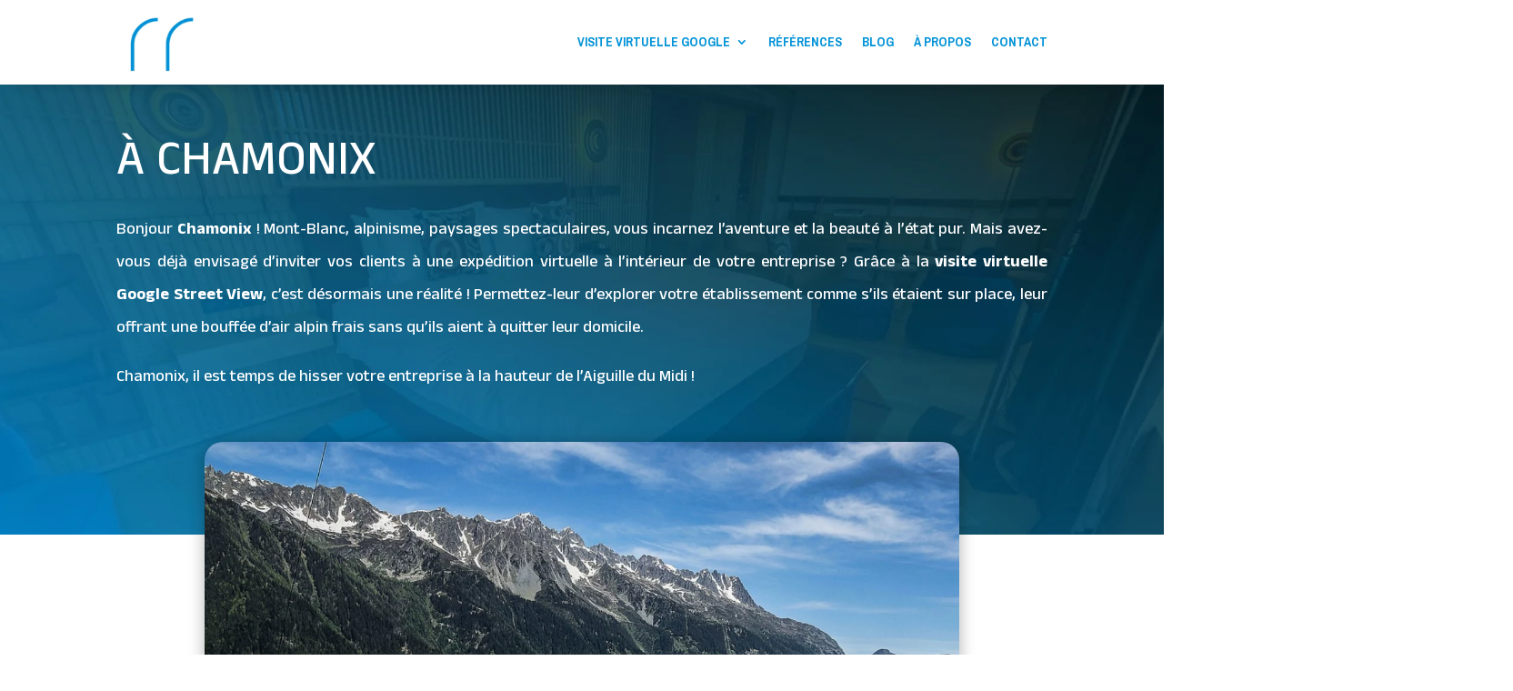

--- FILE ---
content_type: text/html; charset=utf-8
request_url: https://www.google.com/recaptcha/api2/anchor?ar=1&k=6Ldb--IkAAAAADeSSnbvj2Ib2eVRV17mH__HCpnO&co=aHR0cHM6Ly9yZW1pcm9zdGFuLmNvbTo0NDM.&hl=fr&v=N67nZn4AqZkNcbeMu4prBgzg&theme=light&size=normal&anchor-ms=20000&execute-ms=30000&cb=ag4nd5mx2m08
body_size: 49452
content:
<!DOCTYPE HTML><html dir="ltr" lang="fr"><head><meta http-equiv="Content-Type" content="text/html; charset=UTF-8">
<meta http-equiv="X-UA-Compatible" content="IE=edge">
<title>reCAPTCHA</title>
<style type="text/css">
/* cyrillic-ext */
@font-face {
  font-family: 'Roboto';
  font-style: normal;
  font-weight: 400;
  font-stretch: 100%;
  src: url(//fonts.gstatic.com/s/roboto/v48/KFO7CnqEu92Fr1ME7kSn66aGLdTylUAMa3GUBHMdazTgWw.woff2) format('woff2');
  unicode-range: U+0460-052F, U+1C80-1C8A, U+20B4, U+2DE0-2DFF, U+A640-A69F, U+FE2E-FE2F;
}
/* cyrillic */
@font-face {
  font-family: 'Roboto';
  font-style: normal;
  font-weight: 400;
  font-stretch: 100%;
  src: url(//fonts.gstatic.com/s/roboto/v48/KFO7CnqEu92Fr1ME7kSn66aGLdTylUAMa3iUBHMdazTgWw.woff2) format('woff2');
  unicode-range: U+0301, U+0400-045F, U+0490-0491, U+04B0-04B1, U+2116;
}
/* greek-ext */
@font-face {
  font-family: 'Roboto';
  font-style: normal;
  font-weight: 400;
  font-stretch: 100%;
  src: url(//fonts.gstatic.com/s/roboto/v48/KFO7CnqEu92Fr1ME7kSn66aGLdTylUAMa3CUBHMdazTgWw.woff2) format('woff2');
  unicode-range: U+1F00-1FFF;
}
/* greek */
@font-face {
  font-family: 'Roboto';
  font-style: normal;
  font-weight: 400;
  font-stretch: 100%;
  src: url(//fonts.gstatic.com/s/roboto/v48/KFO7CnqEu92Fr1ME7kSn66aGLdTylUAMa3-UBHMdazTgWw.woff2) format('woff2');
  unicode-range: U+0370-0377, U+037A-037F, U+0384-038A, U+038C, U+038E-03A1, U+03A3-03FF;
}
/* math */
@font-face {
  font-family: 'Roboto';
  font-style: normal;
  font-weight: 400;
  font-stretch: 100%;
  src: url(//fonts.gstatic.com/s/roboto/v48/KFO7CnqEu92Fr1ME7kSn66aGLdTylUAMawCUBHMdazTgWw.woff2) format('woff2');
  unicode-range: U+0302-0303, U+0305, U+0307-0308, U+0310, U+0312, U+0315, U+031A, U+0326-0327, U+032C, U+032F-0330, U+0332-0333, U+0338, U+033A, U+0346, U+034D, U+0391-03A1, U+03A3-03A9, U+03B1-03C9, U+03D1, U+03D5-03D6, U+03F0-03F1, U+03F4-03F5, U+2016-2017, U+2034-2038, U+203C, U+2040, U+2043, U+2047, U+2050, U+2057, U+205F, U+2070-2071, U+2074-208E, U+2090-209C, U+20D0-20DC, U+20E1, U+20E5-20EF, U+2100-2112, U+2114-2115, U+2117-2121, U+2123-214F, U+2190, U+2192, U+2194-21AE, U+21B0-21E5, U+21F1-21F2, U+21F4-2211, U+2213-2214, U+2216-22FF, U+2308-230B, U+2310, U+2319, U+231C-2321, U+2336-237A, U+237C, U+2395, U+239B-23B7, U+23D0, U+23DC-23E1, U+2474-2475, U+25AF, U+25B3, U+25B7, U+25BD, U+25C1, U+25CA, U+25CC, U+25FB, U+266D-266F, U+27C0-27FF, U+2900-2AFF, U+2B0E-2B11, U+2B30-2B4C, U+2BFE, U+3030, U+FF5B, U+FF5D, U+1D400-1D7FF, U+1EE00-1EEFF;
}
/* symbols */
@font-face {
  font-family: 'Roboto';
  font-style: normal;
  font-weight: 400;
  font-stretch: 100%;
  src: url(//fonts.gstatic.com/s/roboto/v48/KFO7CnqEu92Fr1ME7kSn66aGLdTylUAMaxKUBHMdazTgWw.woff2) format('woff2');
  unicode-range: U+0001-000C, U+000E-001F, U+007F-009F, U+20DD-20E0, U+20E2-20E4, U+2150-218F, U+2190, U+2192, U+2194-2199, U+21AF, U+21E6-21F0, U+21F3, U+2218-2219, U+2299, U+22C4-22C6, U+2300-243F, U+2440-244A, U+2460-24FF, U+25A0-27BF, U+2800-28FF, U+2921-2922, U+2981, U+29BF, U+29EB, U+2B00-2BFF, U+4DC0-4DFF, U+FFF9-FFFB, U+10140-1018E, U+10190-1019C, U+101A0, U+101D0-101FD, U+102E0-102FB, U+10E60-10E7E, U+1D2C0-1D2D3, U+1D2E0-1D37F, U+1F000-1F0FF, U+1F100-1F1AD, U+1F1E6-1F1FF, U+1F30D-1F30F, U+1F315, U+1F31C, U+1F31E, U+1F320-1F32C, U+1F336, U+1F378, U+1F37D, U+1F382, U+1F393-1F39F, U+1F3A7-1F3A8, U+1F3AC-1F3AF, U+1F3C2, U+1F3C4-1F3C6, U+1F3CA-1F3CE, U+1F3D4-1F3E0, U+1F3ED, U+1F3F1-1F3F3, U+1F3F5-1F3F7, U+1F408, U+1F415, U+1F41F, U+1F426, U+1F43F, U+1F441-1F442, U+1F444, U+1F446-1F449, U+1F44C-1F44E, U+1F453, U+1F46A, U+1F47D, U+1F4A3, U+1F4B0, U+1F4B3, U+1F4B9, U+1F4BB, U+1F4BF, U+1F4C8-1F4CB, U+1F4D6, U+1F4DA, U+1F4DF, U+1F4E3-1F4E6, U+1F4EA-1F4ED, U+1F4F7, U+1F4F9-1F4FB, U+1F4FD-1F4FE, U+1F503, U+1F507-1F50B, U+1F50D, U+1F512-1F513, U+1F53E-1F54A, U+1F54F-1F5FA, U+1F610, U+1F650-1F67F, U+1F687, U+1F68D, U+1F691, U+1F694, U+1F698, U+1F6AD, U+1F6B2, U+1F6B9-1F6BA, U+1F6BC, U+1F6C6-1F6CF, U+1F6D3-1F6D7, U+1F6E0-1F6EA, U+1F6F0-1F6F3, U+1F6F7-1F6FC, U+1F700-1F7FF, U+1F800-1F80B, U+1F810-1F847, U+1F850-1F859, U+1F860-1F887, U+1F890-1F8AD, U+1F8B0-1F8BB, U+1F8C0-1F8C1, U+1F900-1F90B, U+1F93B, U+1F946, U+1F984, U+1F996, U+1F9E9, U+1FA00-1FA6F, U+1FA70-1FA7C, U+1FA80-1FA89, U+1FA8F-1FAC6, U+1FACE-1FADC, U+1FADF-1FAE9, U+1FAF0-1FAF8, U+1FB00-1FBFF;
}
/* vietnamese */
@font-face {
  font-family: 'Roboto';
  font-style: normal;
  font-weight: 400;
  font-stretch: 100%;
  src: url(//fonts.gstatic.com/s/roboto/v48/KFO7CnqEu92Fr1ME7kSn66aGLdTylUAMa3OUBHMdazTgWw.woff2) format('woff2');
  unicode-range: U+0102-0103, U+0110-0111, U+0128-0129, U+0168-0169, U+01A0-01A1, U+01AF-01B0, U+0300-0301, U+0303-0304, U+0308-0309, U+0323, U+0329, U+1EA0-1EF9, U+20AB;
}
/* latin-ext */
@font-face {
  font-family: 'Roboto';
  font-style: normal;
  font-weight: 400;
  font-stretch: 100%;
  src: url(//fonts.gstatic.com/s/roboto/v48/KFO7CnqEu92Fr1ME7kSn66aGLdTylUAMa3KUBHMdazTgWw.woff2) format('woff2');
  unicode-range: U+0100-02BA, U+02BD-02C5, U+02C7-02CC, U+02CE-02D7, U+02DD-02FF, U+0304, U+0308, U+0329, U+1D00-1DBF, U+1E00-1E9F, U+1EF2-1EFF, U+2020, U+20A0-20AB, U+20AD-20C0, U+2113, U+2C60-2C7F, U+A720-A7FF;
}
/* latin */
@font-face {
  font-family: 'Roboto';
  font-style: normal;
  font-weight: 400;
  font-stretch: 100%;
  src: url(//fonts.gstatic.com/s/roboto/v48/KFO7CnqEu92Fr1ME7kSn66aGLdTylUAMa3yUBHMdazQ.woff2) format('woff2');
  unicode-range: U+0000-00FF, U+0131, U+0152-0153, U+02BB-02BC, U+02C6, U+02DA, U+02DC, U+0304, U+0308, U+0329, U+2000-206F, U+20AC, U+2122, U+2191, U+2193, U+2212, U+2215, U+FEFF, U+FFFD;
}
/* cyrillic-ext */
@font-face {
  font-family: 'Roboto';
  font-style: normal;
  font-weight: 500;
  font-stretch: 100%;
  src: url(//fonts.gstatic.com/s/roboto/v48/KFO7CnqEu92Fr1ME7kSn66aGLdTylUAMa3GUBHMdazTgWw.woff2) format('woff2');
  unicode-range: U+0460-052F, U+1C80-1C8A, U+20B4, U+2DE0-2DFF, U+A640-A69F, U+FE2E-FE2F;
}
/* cyrillic */
@font-face {
  font-family: 'Roboto';
  font-style: normal;
  font-weight: 500;
  font-stretch: 100%;
  src: url(//fonts.gstatic.com/s/roboto/v48/KFO7CnqEu92Fr1ME7kSn66aGLdTylUAMa3iUBHMdazTgWw.woff2) format('woff2');
  unicode-range: U+0301, U+0400-045F, U+0490-0491, U+04B0-04B1, U+2116;
}
/* greek-ext */
@font-face {
  font-family: 'Roboto';
  font-style: normal;
  font-weight: 500;
  font-stretch: 100%;
  src: url(//fonts.gstatic.com/s/roboto/v48/KFO7CnqEu92Fr1ME7kSn66aGLdTylUAMa3CUBHMdazTgWw.woff2) format('woff2');
  unicode-range: U+1F00-1FFF;
}
/* greek */
@font-face {
  font-family: 'Roboto';
  font-style: normal;
  font-weight: 500;
  font-stretch: 100%;
  src: url(//fonts.gstatic.com/s/roboto/v48/KFO7CnqEu92Fr1ME7kSn66aGLdTylUAMa3-UBHMdazTgWw.woff2) format('woff2');
  unicode-range: U+0370-0377, U+037A-037F, U+0384-038A, U+038C, U+038E-03A1, U+03A3-03FF;
}
/* math */
@font-face {
  font-family: 'Roboto';
  font-style: normal;
  font-weight: 500;
  font-stretch: 100%;
  src: url(//fonts.gstatic.com/s/roboto/v48/KFO7CnqEu92Fr1ME7kSn66aGLdTylUAMawCUBHMdazTgWw.woff2) format('woff2');
  unicode-range: U+0302-0303, U+0305, U+0307-0308, U+0310, U+0312, U+0315, U+031A, U+0326-0327, U+032C, U+032F-0330, U+0332-0333, U+0338, U+033A, U+0346, U+034D, U+0391-03A1, U+03A3-03A9, U+03B1-03C9, U+03D1, U+03D5-03D6, U+03F0-03F1, U+03F4-03F5, U+2016-2017, U+2034-2038, U+203C, U+2040, U+2043, U+2047, U+2050, U+2057, U+205F, U+2070-2071, U+2074-208E, U+2090-209C, U+20D0-20DC, U+20E1, U+20E5-20EF, U+2100-2112, U+2114-2115, U+2117-2121, U+2123-214F, U+2190, U+2192, U+2194-21AE, U+21B0-21E5, U+21F1-21F2, U+21F4-2211, U+2213-2214, U+2216-22FF, U+2308-230B, U+2310, U+2319, U+231C-2321, U+2336-237A, U+237C, U+2395, U+239B-23B7, U+23D0, U+23DC-23E1, U+2474-2475, U+25AF, U+25B3, U+25B7, U+25BD, U+25C1, U+25CA, U+25CC, U+25FB, U+266D-266F, U+27C0-27FF, U+2900-2AFF, U+2B0E-2B11, U+2B30-2B4C, U+2BFE, U+3030, U+FF5B, U+FF5D, U+1D400-1D7FF, U+1EE00-1EEFF;
}
/* symbols */
@font-face {
  font-family: 'Roboto';
  font-style: normal;
  font-weight: 500;
  font-stretch: 100%;
  src: url(//fonts.gstatic.com/s/roboto/v48/KFO7CnqEu92Fr1ME7kSn66aGLdTylUAMaxKUBHMdazTgWw.woff2) format('woff2');
  unicode-range: U+0001-000C, U+000E-001F, U+007F-009F, U+20DD-20E0, U+20E2-20E4, U+2150-218F, U+2190, U+2192, U+2194-2199, U+21AF, U+21E6-21F0, U+21F3, U+2218-2219, U+2299, U+22C4-22C6, U+2300-243F, U+2440-244A, U+2460-24FF, U+25A0-27BF, U+2800-28FF, U+2921-2922, U+2981, U+29BF, U+29EB, U+2B00-2BFF, U+4DC0-4DFF, U+FFF9-FFFB, U+10140-1018E, U+10190-1019C, U+101A0, U+101D0-101FD, U+102E0-102FB, U+10E60-10E7E, U+1D2C0-1D2D3, U+1D2E0-1D37F, U+1F000-1F0FF, U+1F100-1F1AD, U+1F1E6-1F1FF, U+1F30D-1F30F, U+1F315, U+1F31C, U+1F31E, U+1F320-1F32C, U+1F336, U+1F378, U+1F37D, U+1F382, U+1F393-1F39F, U+1F3A7-1F3A8, U+1F3AC-1F3AF, U+1F3C2, U+1F3C4-1F3C6, U+1F3CA-1F3CE, U+1F3D4-1F3E0, U+1F3ED, U+1F3F1-1F3F3, U+1F3F5-1F3F7, U+1F408, U+1F415, U+1F41F, U+1F426, U+1F43F, U+1F441-1F442, U+1F444, U+1F446-1F449, U+1F44C-1F44E, U+1F453, U+1F46A, U+1F47D, U+1F4A3, U+1F4B0, U+1F4B3, U+1F4B9, U+1F4BB, U+1F4BF, U+1F4C8-1F4CB, U+1F4D6, U+1F4DA, U+1F4DF, U+1F4E3-1F4E6, U+1F4EA-1F4ED, U+1F4F7, U+1F4F9-1F4FB, U+1F4FD-1F4FE, U+1F503, U+1F507-1F50B, U+1F50D, U+1F512-1F513, U+1F53E-1F54A, U+1F54F-1F5FA, U+1F610, U+1F650-1F67F, U+1F687, U+1F68D, U+1F691, U+1F694, U+1F698, U+1F6AD, U+1F6B2, U+1F6B9-1F6BA, U+1F6BC, U+1F6C6-1F6CF, U+1F6D3-1F6D7, U+1F6E0-1F6EA, U+1F6F0-1F6F3, U+1F6F7-1F6FC, U+1F700-1F7FF, U+1F800-1F80B, U+1F810-1F847, U+1F850-1F859, U+1F860-1F887, U+1F890-1F8AD, U+1F8B0-1F8BB, U+1F8C0-1F8C1, U+1F900-1F90B, U+1F93B, U+1F946, U+1F984, U+1F996, U+1F9E9, U+1FA00-1FA6F, U+1FA70-1FA7C, U+1FA80-1FA89, U+1FA8F-1FAC6, U+1FACE-1FADC, U+1FADF-1FAE9, U+1FAF0-1FAF8, U+1FB00-1FBFF;
}
/* vietnamese */
@font-face {
  font-family: 'Roboto';
  font-style: normal;
  font-weight: 500;
  font-stretch: 100%;
  src: url(//fonts.gstatic.com/s/roboto/v48/KFO7CnqEu92Fr1ME7kSn66aGLdTylUAMa3OUBHMdazTgWw.woff2) format('woff2');
  unicode-range: U+0102-0103, U+0110-0111, U+0128-0129, U+0168-0169, U+01A0-01A1, U+01AF-01B0, U+0300-0301, U+0303-0304, U+0308-0309, U+0323, U+0329, U+1EA0-1EF9, U+20AB;
}
/* latin-ext */
@font-face {
  font-family: 'Roboto';
  font-style: normal;
  font-weight: 500;
  font-stretch: 100%;
  src: url(//fonts.gstatic.com/s/roboto/v48/KFO7CnqEu92Fr1ME7kSn66aGLdTylUAMa3KUBHMdazTgWw.woff2) format('woff2');
  unicode-range: U+0100-02BA, U+02BD-02C5, U+02C7-02CC, U+02CE-02D7, U+02DD-02FF, U+0304, U+0308, U+0329, U+1D00-1DBF, U+1E00-1E9F, U+1EF2-1EFF, U+2020, U+20A0-20AB, U+20AD-20C0, U+2113, U+2C60-2C7F, U+A720-A7FF;
}
/* latin */
@font-face {
  font-family: 'Roboto';
  font-style: normal;
  font-weight: 500;
  font-stretch: 100%;
  src: url(//fonts.gstatic.com/s/roboto/v48/KFO7CnqEu92Fr1ME7kSn66aGLdTylUAMa3yUBHMdazQ.woff2) format('woff2');
  unicode-range: U+0000-00FF, U+0131, U+0152-0153, U+02BB-02BC, U+02C6, U+02DA, U+02DC, U+0304, U+0308, U+0329, U+2000-206F, U+20AC, U+2122, U+2191, U+2193, U+2212, U+2215, U+FEFF, U+FFFD;
}
/* cyrillic-ext */
@font-face {
  font-family: 'Roboto';
  font-style: normal;
  font-weight: 900;
  font-stretch: 100%;
  src: url(//fonts.gstatic.com/s/roboto/v48/KFO7CnqEu92Fr1ME7kSn66aGLdTylUAMa3GUBHMdazTgWw.woff2) format('woff2');
  unicode-range: U+0460-052F, U+1C80-1C8A, U+20B4, U+2DE0-2DFF, U+A640-A69F, U+FE2E-FE2F;
}
/* cyrillic */
@font-face {
  font-family: 'Roboto';
  font-style: normal;
  font-weight: 900;
  font-stretch: 100%;
  src: url(//fonts.gstatic.com/s/roboto/v48/KFO7CnqEu92Fr1ME7kSn66aGLdTylUAMa3iUBHMdazTgWw.woff2) format('woff2');
  unicode-range: U+0301, U+0400-045F, U+0490-0491, U+04B0-04B1, U+2116;
}
/* greek-ext */
@font-face {
  font-family: 'Roboto';
  font-style: normal;
  font-weight: 900;
  font-stretch: 100%;
  src: url(//fonts.gstatic.com/s/roboto/v48/KFO7CnqEu92Fr1ME7kSn66aGLdTylUAMa3CUBHMdazTgWw.woff2) format('woff2');
  unicode-range: U+1F00-1FFF;
}
/* greek */
@font-face {
  font-family: 'Roboto';
  font-style: normal;
  font-weight: 900;
  font-stretch: 100%;
  src: url(//fonts.gstatic.com/s/roboto/v48/KFO7CnqEu92Fr1ME7kSn66aGLdTylUAMa3-UBHMdazTgWw.woff2) format('woff2');
  unicode-range: U+0370-0377, U+037A-037F, U+0384-038A, U+038C, U+038E-03A1, U+03A3-03FF;
}
/* math */
@font-face {
  font-family: 'Roboto';
  font-style: normal;
  font-weight: 900;
  font-stretch: 100%;
  src: url(//fonts.gstatic.com/s/roboto/v48/KFO7CnqEu92Fr1ME7kSn66aGLdTylUAMawCUBHMdazTgWw.woff2) format('woff2');
  unicode-range: U+0302-0303, U+0305, U+0307-0308, U+0310, U+0312, U+0315, U+031A, U+0326-0327, U+032C, U+032F-0330, U+0332-0333, U+0338, U+033A, U+0346, U+034D, U+0391-03A1, U+03A3-03A9, U+03B1-03C9, U+03D1, U+03D5-03D6, U+03F0-03F1, U+03F4-03F5, U+2016-2017, U+2034-2038, U+203C, U+2040, U+2043, U+2047, U+2050, U+2057, U+205F, U+2070-2071, U+2074-208E, U+2090-209C, U+20D0-20DC, U+20E1, U+20E5-20EF, U+2100-2112, U+2114-2115, U+2117-2121, U+2123-214F, U+2190, U+2192, U+2194-21AE, U+21B0-21E5, U+21F1-21F2, U+21F4-2211, U+2213-2214, U+2216-22FF, U+2308-230B, U+2310, U+2319, U+231C-2321, U+2336-237A, U+237C, U+2395, U+239B-23B7, U+23D0, U+23DC-23E1, U+2474-2475, U+25AF, U+25B3, U+25B7, U+25BD, U+25C1, U+25CA, U+25CC, U+25FB, U+266D-266F, U+27C0-27FF, U+2900-2AFF, U+2B0E-2B11, U+2B30-2B4C, U+2BFE, U+3030, U+FF5B, U+FF5D, U+1D400-1D7FF, U+1EE00-1EEFF;
}
/* symbols */
@font-face {
  font-family: 'Roboto';
  font-style: normal;
  font-weight: 900;
  font-stretch: 100%;
  src: url(//fonts.gstatic.com/s/roboto/v48/KFO7CnqEu92Fr1ME7kSn66aGLdTylUAMaxKUBHMdazTgWw.woff2) format('woff2');
  unicode-range: U+0001-000C, U+000E-001F, U+007F-009F, U+20DD-20E0, U+20E2-20E4, U+2150-218F, U+2190, U+2192, U+2194-2199, U+21AF, U+21E6-21F0, U+21F3, U+2218-2219, U+2299, U+22C4-22C6, U+2300-243F, U+2440-244A, U+2460-24FF, U+25A0-27BF, U+2800-28FF, U+2921-2922, U+2981, U+29BF, U+29EB, U+2B00-2BFF, U+4DC0-4DFF, U+FFF9-FFFB, U+10140-1018E, U+10190-1019C, U+101A0, U+101D0-101FD, U+102E0-102FB, U+10E60-10E7E, U+1D2C0-1D2D3, U+1D2E0-1D37F, U+1F000-1F0FF, U+1F100-1F1AD, U+1F1E6-1F1FF, U+1F30D-1F30F, U+1F315, U+1F31C, U+1F31E, U+1F320-1F32C, U+1F336, U+1F378, U+1F37D, U+1F382, U+1F393-1F39F, U+1F3A7-1F3A8, U+1F3AC-1F3AF, U+1F3C2, U+1F3C4-1F3C6, U+1F3CA-1F3CE, U+1F3D4-1F3E0, U+1F3ED, U+1F3F1-1F3F3, U+1F3F5-1F3F7, U+1F408, U+1F415, U+1F41F, U+1F426, U+1F43F, U+1F441-1F442, U+1F444, U+1F446-1F449, U+1F44C-1F44E, U+1F453, U+1F46A, U+1F47D, U+1F4A3, U+1F4B0, U+1F4B3, U+1F4B9, U+1F4BB, U+1F4BF, U+1F4C8-1F4CB, U+1F4D6, U+1F4DA, U+1F4DF, U+1F4E3-1F4E6, U+1F4EA-1F4ED, U+1F4F7, U+1F4F9-1F4FB, U+1F4FD-1F4FE, U+1F503, U+1F507-1F50B, U+1F50D, U+1F512-1F513, U+1F53E-1F54A, U+1F54F-1F5FA, U+1F610, U+1F650-1F67F, U+1F687, U+1F68D, U+1F691, U+1F694, U+1F698, U+1F6AD, U+1F6B2, U+1F6B9-1F6BA, U+1F6BC, U+1F6C6-1F6CF, U+1F6D3-1F6D7, U+1F6E0-1F6EA, U+1F6F0-1F6F3, U+1F6F7-1F6FC, U+1F700-1F7FF, U+1F800-1F80B, U+1F810-1F847, U+1F850-1F859, U+1F860-1F887, U+1F890-1F8AD, U+1F8B0-1F8BB, U+1F8C0-1F8C1, U+1F900-1F90B, U+1F93B, U+1F946, U+1F984, U+1F996, U+1F9E9, U+1FA00-1FA6F, U+1FA70-1FA7C, U+1FA80-1FA89, U+1FA8F-1FAC6, U+1FACE-1FADC, U+1FADF-1FAE9, U+1FAF0-1FAF8, U+1FB00-1FBFF;
}
/* vietnamese */
@font-face {
  font-family: 'Roboto';
  font-style: normal;
  font-weight: 900;
  font-stretch: 100%;
  src: url(//fonts.gstatic.com/s/roboto/v48/KFO7CnqEu92Fr1ME7kSn66aGLdTylUAMa3OUBHMdazTgWw.woff2) format('woff2');
  unicode-range: U+0102-0103, U+0110-0111, U+0128-0129, U+0168-0169, U+01A0-01A1, U+01AF-01B0, U+0300-0301, U+0303-0304, U+0308-0309, U+0323, U+0329, U+1EA0-1EF9, U+20AB;
}
/* latin-ext */
@font-face {
  font-family: 'Roboto';
  font-style: normal;
  font-weight: 900;
  font-stretch: 100%;
  src: url(//fonts.gstatic.com/s/roboto/v48/KFO7CnqEu92Fr1ME7kSn66aGLdTylUAMa3KUBHMdazTgWw.woff2) format('woff2');
  unicode-range: U+0100-02BA, U+02BD-02C5, U+02C7-02CC, U+02CE-02D7, U+02DD-02FF, U+0304, U+0308, U+0329, U+1D00-1DBF, U+1E00-1E9F, U+1EF2-1EFF, U+2020, U+20A0-20AB, U+20AD-20C0, U+2113, U+2C60-2C7F, U+A720-A7FF;
}
/* latin */
@font-face {
  font-family: 'Roboto';
  font-style: normal;
  font-weight: 900;
  font-stretch: 100%;
  src: url(//fonts.gstatic.com/s/roboto/v48/KFO7CnqEu92Fr1ME7kSn66aGLdTylUAMa3yUBHMdazQ.woff2) format('woff2');
  unicode-range: U+0000-00FF, U+0131, U+0152-0153, U+02BB-02BC, U+02C6, U+02DA, U+02DC, U+0304, U+0308, U+0329, U+2000-206F, U+20AC, U+2122, U+2191, U+2193, U+2212, U+2215, U+FEFF, U+FFFD;
}

</style>
<link rel="stylesheet" type="text/css" href="https://www.gstatic.com/recaptcha/releases/N67nZn4AqZkNcbeMu4prBgzg/styles__ltr.css">
<script nonce="LQknOcqvWbpdP_n8dvDHdA" type="text/javascript">window['__recaptcha_api'] = 'https://www.google.com/recaptcha/api2/';</script>
<script type="text/javascript" src="https://www.gstatic.com/recaptcha/releases/N67nZn4AqZkNcbeMu4prBgzg/recaptcha__fr.js" nonce="LQknOcqvWbpdP_n8dvDHdA">
      
    </script></head>
<body><div id="rc-anchor-alert" class="rc-anchor-alert"></div>
<input type="hidden" id="recaptcha-token" value="[base64]">
<script type="text/javascript" nonce="LQknOcqvWbpdP_n8dvDHdA">
      recaptcha.anchor.Main.init("[\x22ainput\x22,[\x22bgdata\x22,\x22\x22,\[base64]/[base64]/[base64]/[base64]/[base64]/[base64]/KGcoTywyNTMsTy5PKSxVRyhPLEMpKTpnKE8sMjUzLEMpLE8pKSxsKSksTykpfSxieT1mdW5jdGlvbihDLE8sdSxsKXtmb3IobD0odT1SKEMpLDApO08+MDtPLS0pbD1sPDw4fFooQyk7ZyhDLHUsbCl9LFVHPWZ1bmN0aW9uKEMsTyl7Qy5pLmxlbmd0aD4xMDQ/[base64]/[base64]/[base64]/[base64]/[base64]/[base64]/[base64]\\u003d\x22,\[base64]\\u003d\x22,\x22ScK6N8KQw65eM2UDw4DCol/CvcObeEPDm27Cq24Kw4TDtD1yCsKbwpzCj3fCvR5pw7sPwqPCs1vCpxLDrEjDssKeOcOjw5FBQMOEJ1jDh8O2w5vDvFAYIsOAw5nDo1DCilZqEsK/SV7Dq8KSVyrChgvDo8KUOsOGwo9VNCfCkBDCjwtgw6DDukrDs8OKwociNBpaGSdsAFkoGMOPwo8CVUDCmcOuw7/Do8Orw4nDvE3Cu8Kkw4XDhMOEw5YmSG/DnEMtw4PDtMO8JcOKw5/DhhbClkIxw7YKwr1ARcK+wqzCt8OVRBBFD2zDphx5wpzDmcKMw5MiTFPDoF0Hw7ZYH8OEwrDCsVU7w49YR8OpwrguwqYPfQsXwq05Bl0kJxvCmsOOw7Qcw4TCtXBPHMKBTcKxwqduKjXDnx0ow5E1PsODwptwP2vDoMOdwroKZXQQwp/CtA0SI1cawptOeMKgcMO4H2V+bMOIPwfDqFvCuRwANyZ+f8Onw5HCjmNAw78DLmIAwoZTSVrChyHCscKUT3VyasOrKcOqwrIZwoLCksKPX0RMw4rCp3hbwogmDMOwZTcUQxQBdcKGwp7DvsOTwq/[base64]/[base64]/w5XDpsOlHsOUw64nw7kROF9ZZMKmasKSw7bDnsKoG8KRwpE5wo7DowjDicO2w4zDkn8lw6M7w4jCu8KoC0ZQA8OiAcKAa8O/wrtmw6sPCD3DhFcPVsKxwqEdwoTDswvCiTzDrTrCmsO3wqPCi8OUeR87ccOTw6DDncODw4/Cq8OMPnzCnljDn8OvdsKww59hwrHCosOBwp5Qw6Z5Zz03w53CjMOeL8Oyw51Iwr3DrWfChx7CgsO4w6HDqcOkZcKSwp8OwqjCu8OzwrRwwpHDnxLDvBjDj3wIwqTCu0DCrDZjfMKzTsOdw6RNw53DpsOUUMKyK2VtesOFw47DqMOvw6/DmMOGw7vCrcOXFsK5Yz7CiGPDpcOUworCksOTw6zCpsKxEMOww6cheHZvLnXDgMOVMcOiwpZ0w5Qqw6vDhsKgw7EywpLDqsKGWcOHw6hZw5wLI8OWazLCjl3CuSJsw4TCrsKFIhPCkQ4ZFVTCt8K/QMOwwqd8w4PDrMOPFCgBAcKZE0VAY8OOcCXDnwxjw6XCnTdSwqLCvz3CihQnwpc6wq3DnsOWwqnCmyIxc8OjD8KjXRVtaiXDrDvCosKWwrHDpBh6w5TDqMKcJcOeFMOMUcK8w6vCt1bDoMOyw7dxw61Cwr/CiwjCoxAdE8OAw5fCn8OMwqFMa8ObwojCn8OSGy3CvgXDvyrDtUAMK1jDisOOwo0RG1bDt2NDZXUMwrVEw43CtRgoZcOJw7N6Y8KibRlzw4sUXMKhw5U2w6B9FlxsdMO5woJHVG7Dk8K7F8OJw78DK8OLwr0iSHTDk1/[base64]/DoB/DjnbCt8K1w43CrFkIU8OWwp/DmxJ5wqjDgzvCtyLDqsKUa8KEZELCusOMw6/DjWPDtB4mwo1Hwr/CsMKqCMKcecOMdsOCwr0Ew79twqAYwqgww5nCiVXDi8O6wqHDqMKjw5HDhMOMw45qBgvDo19bw6MaO8O2w6lnW8OVeD1wwpcwwph4woXDpn/ChiHCgEPDtkUmQBxVGMK2OT7Ck8OlwoJeF8OKDsOmw5vCkHjCtcOFSsOVw5kNw4VgNyddw4kQw69uGsO7XsK1XWg8w53CoMOewq7DicORMcOSwqbDo8OGdcOuMRPDvSfCoC7CoGvCrcOVwp3Dk8OJw6/CrThMEwoqYsKSw6rCrRV4wqBiQyHDkBXDt8OYwq3CpiHDuXHCn8Kzw5XDncKpw4DDjQgEX8OKWcKeJRrDrgPDmlrDgMOuVhTCmCVxwo54w7LCgMKdKH1QwoA+w4PCpUzDr33DgT3DisOPdgbCgE8+FlQBw5JIw6TCmsORRhhww5AYQnIcSHg9OQvDjMKKwr/[base64]/CgzQVP8OOUcKrIDIjL07DrcKLw6HCjcKYwqFXw57Dg8OnEx0ywr/DqkbCvMKawpwePcKYwojDiMK9IyfDg8KkSy/CmD8gwrbDlgYHw4Frw44sw40Rw4nDgsOFAMKOw6lXdjE8RsODw7RPwowgSjtfFlLDoVfCpElOw5/ChR4wFWMTw7ltw7bCqsOIBcKew6/[base64]/DgcKEZXgXwolFw7Alw73CgwZ7w4vCg8O7wqJnKcK+w6zDtkh2wpFGZh7Cl2YbwoF4FhN8YQfDmSRtJ0xsw4lpwrIUw4zDksOswqrCpT3Dr2pFw4XCpjkUXjzDhMOOaxZGw65+RR/[base64]/Cn2Z5TcKrw6s5AsO5w6dNw4dEDVJQwoLCnMOrwq0VcsOJw4bCuwFrZsK1w4cCKMK8wr9yHMOFwqnDk2DCh8OUEcOcLQ/CqCULw47Dv1rDnHdxw48iSVJcUQYNw7puZEJFw5DDpVB3AcOWHMKKKQQMFwDCtsOpwqBNwoLDlCQww7nCqTRTOMKODMKYT0/CukPCoMKtOcKrwrjDu8OWLcKNZsKabBMCw61SwrbDlBRPT8OuwqUDwoLCmsONICDDkMKXwqh/M2LCvyBRw7bDlF3DlsOYL8O5dcOYbcODGwzDnEA5MsKma8OcwrzDp2FfCcOpwrJCMxvCkcO7worDoMOwFhNywoTCqUjDgRwkw7gPw5RYwofCuS0xw4wuw7RJw5zCosK3wpRJET0pOGMzWHLCuT/[base64]/Dh8KzwrZPwph+aMKow71eIHvCkQkKwpspw4rCtBfDtB0uw6vDmX/CvRXCh8OSwrcrOwNfw6g4KsKwIMKcw4LChF3CtRvDjhTDkMOdworCgsKMdMKwA8OfwrQzwrY2NCVBecOiTMO8wrsoUWhOCHUaYsK1FXckbwnDhcKrwrk7wrYqOBnDvsOqV8OcLMKFw6/DtsK3OC9zw4zClwlMwo9rFMKdTMKEw5vCvlvCm8O1c8KDwpVcEArDn8OCwrs9w7Ejwr3CrMOFb8OqMg1hH8O+w6HCpcOVwpAwTMO1w47Ck8KRZFAZU8K+w605w6Q+dcOLw6kbw5MaeMOVwoctwp19JcOpwoodw7/DtArDnVnCkMKpw4EDwrrCi3vDtmpYEsKswq5vw57CjMK4w6fDnnrCicOew4lDaC/ChcOZw4LCiWDDh8OZwqjCmAfClsK1J8OneUdrEXvCgEXCqcKlK8OcPMK8WBJgQw4/[base64]/CscOWw6QqIT0SJMOaw7zDgVZbw4LCtMKFQwDDr8ORJMKiwrglwqDDpEIgQyYoJVvCjEJmPMO2wowkw7BlwoNxwo/CjsOuw65NfkA6H8Kcw4xvNcKuecOAEj7DnF8Kw7HCm17CgMKfDWHDs8OFwqzCrVYVwpHCgMOZe8O8wr/[base64]/DojgIQ0DDmDQLwqtGwqrCuHJOTB0zwoLCqhY5TWV/IcOAAMK9w7kAw4vDvizDv2dXw5/DozM0w5PCi1xHDcOSwpdkw6LDu8OQw4zClMKEGMOOw6nDtCQYwoBNwo1qAMKFacKVw4UyFcKTwoISwrwka8Otw70NHxPDs8OewpIkw4BhdMK2OsOewonCpcOCST9WXg3CtQrChyjDssKzSMOBwoPCsMOROCkBABnCoixVEhJkb8ODwpE1w6k/aUxHGMOtwoE8acOLwpFtS8Odw50mw7/CvCDCsCdKPsKKwrfClsKcw6DDpsOGw6DDgMKWw7DCscKCwoxmw7JqEsOsNsKVw6hpw4fCqA59MhIfN8OgJwRaW8KeCz7DoxJzdnZxwpvCtcOEwqPCg8KDbMK1d8KsdVZ6w6dAwo3ChlQEQcKKDV7DhCvCo8KtIl3CtsKLNcOibyRfLsOBIMOOEFTDswNHw64fwqI/[base64]/DrsK6RQgPMcKTw77Cv3ceYEJtwo7DocKRw4pIWjLCt8KBw4rDp8K3w7XCnhouw45Nw4jDsxLDvMOmQWxDPTIow71AJ8KTw6N6Z1LDkMKTwobCjgorGcKqKcK/w7w4w4RIGsKNPVnDgH4NVcKTw6QBwoNAYGEiw4AUNH3DsTrDncKXw7N1PsKfLEnDq8Okw6fCrSXClMKtwoXCncOxGMOdJ1XDt8KSw6DCiDE/[base64]/J1pzw5zCgsOgM0TCjG48V8OyCsKaDMKzNMKiwp9wwr3CkyYJYXbDnXjDlHrClHhrWMKjw54dNsOfJhsRwp/DvsKjY1pOaMOGKMKcwpTClSHCjgogN39kwobCm07DizbDg3ZUOBtPw7LCpEfDt8O8w750w45xcXF6wqAkMT5pEsKQw7c1w6EYw619wqrCusKUw4rDiATDuCnDgsKEN0lTRiHCqMOewozDqX7DuXAPcgrDl8KoT8O+w6c/[base64]/w7kgw7kwHTQMwqI3KFLCsjbCtnJbwoTDpcKuwp1aw53CvcORTE8fUcKxdcOewqFIacOMw4RaEVkFwrHCoHcyd8KcecK1PcKZwo1VIMKmw5zCrHgECzFTBcO/HMOKw6YgOxTDsFJ4dMOowofDiQDDnRQmw5jDpSzCmcKHw67DnxAxAVVdDcO+woc7E8KUwoDDnsKIwr/DqD0Mw5Zbcn1sMcORw5HCuVcdYcKYwpDCqlhAM2DCjiw+RcOhKcKIUxvCgMOCXMK7wrQ6wrzDkXfDpQ5WMi9TNHfDh8ObP2nDncKcLMKQNWVrKcK/[base64]/CrgLDuMOVUcOnw4LCmkLDr8O1wpA7wp8mw7oZGMOSAwrDksKAw6bCpcOuw7A6w5coMhzCqSJFRcOKw7XCkGPDh8ONeMO/bMORwo5Tw4vDpCrDjHhZUMKob8OZL2p2EMKcY8Oiw40ZK8KOQHDDr8OAwpDDkMKMNkXDrGNTV8OeFQTDi8OFw7Nfw4VnCRs/a8KCKMK0w6HDusOvw6rCkMO5w5HCqEHDg8OhwqNEP2HCmVfCocKqesO+w6HDiSJ3w6rDsAYEwrXDvHXCtAshf8OGwo8Aw7Juw53CocO9w5/Cu3EiSSDDosOCf0dMfMK0w6cmGV7ClMOZwqbCiRpUw4hoY1xBwp8hw6bDo8KowpMGwpTCrcOCwp5Owow0w4tRDRnCtw9NFUJawpcOB2hsEsOowr/DmDYqbFs5w7HDjsKFGVwJPGlawr/Dl8OcwrXCr8Okwq9Vw7rCi8Kdw4gLJ8KNw4zDhsKiwqvCgGBMw4jCnMOcNcOhJcKCw5nDu8OeRsOyczEPaxXDoQIfw4cMwr3Drg/DjR7CscKLw7rDoS7DrsOOZw7DtA5nwoMvLsOsI1rDuwPCh3RMPMOHCyLCpihvw5fCjTYUw57CgzbDv1JcwrNfd0Q8wp4bwpVfRSDDjCFmZMOVw6gmwrXDqcKAEcOjf8Ktw7fDjcKCfnNqwqLDr8Kww5dLw6TCtHnCn8Oaw7xowrNAw5nDgsO/[base64]/wr7DtMO0fsOeUMOBXxbCgsK1S8O7w4h6w5NJOWEUbMK0wovCh2XDtWTDihXDucOQwpJYwoZYwrvCr3pVDlVbw6JqaQzCtBk0SR3Ciz3CqHFHJSAXIn/CocOjOsOva8Oiw6XCmC/Dh8KVMMOFw61tUcOjThXCksKFJENLbcOHAGfDnsOgUxDCosKXw5HDu8OWL8KgKMKFVFI5JGvDj8KnGwzCiMKuw6LChcOwbi/[base64]/SSZndALDjB/DkcKlMcOFwqFwMDIdB8Ojwq/DmBrDpVlpKsO2w7TCgcO3w5zDqMKJCMOjw4/DsQHCkcO/wrTDhkUOYMOiwqdpwpIHwqQSwogPwo0owotqKQJ4QcKIGsKHw79hOcKUwr/DvMOHw7PDnMKXQMK7fxbCusKETSROcsOVfz/[base64]/Cv8O+woFFSsK/PzbCtMOfewkBVn4ybmjDp2NSFmjDjMKdLGB0Z8OdcsKGw6TCgkbDsMORw6c1w7PCtzHCucKEO2/Ch8OAasKbLSHDnmvChnFywr8yw5pEw4/CuGjDj8KVaXvCt8OyO2LDuCXDsV8hw57DrioSwqJ2w4TCsU0iwpgKZsKFKMKQwqPDlisqw4XCrsO9eMOAwrN7w5A4wqHClHgvJUnDpGrCqMK3wrvCqljCsikwMjh4MMKww6sxwoXCusKbw6jDp0/CvlQRwr8TUcKEwpfDucKww7jDtxMbwpx5C8ONwovCkcO0K2U7wrtxMcOsU8Omw6oqRmTDg18Sw7HCp8OcfW8vLUDCu8KrIcOXwqTDrsKiBcK3w4cPDsOCYAzDrAfDq8OOVsK1w7/CgsOew49bUg9Qw75qKW3DlMO5w584KwvDpErDr8KJwr44BBslwpXColo8w5w4K3TCmMOSw6TCnmtUw4tCw4LCkhnDmV54w4LDm2zCmsKUwqBHUcK8woHCmX/CoErCksKmwpsLVkkzwooNwo89a8O4CsKIwqDDtx/CoV/DgcKkWnUzbMO0woXDucOzwpjDh8OyLDIcGzDDtRPCscKfYS4TIMO1ecO9w5rDtcOoPsKSw4pYZsKOwoEdFcOFw5/[base64]/CuVFHwodeegTDv8KDw7TDmR/DgcOnwrsLw4gTD3PChWw+LXzCkGrCn8K1BMOTCMKgwrDCv8Ksw4Veb8OywpR+PBfCosKBYCjDvDxFK0PDicOFw6vCtMOdwr8iwqPCscKEw6F/w6tMw7Yuw5/CrDl2w6UpwrQiw7AAQcKwdsKUccK1w5Y6EcK9wr97c8Oyw7oUwq9kwpsbw6PCrcODN8OEw7/CiAg3wqt1w50ARidQw53DtcKqwpXDhR/Ch8OXOcKlw4YhMcOEwrp5VnnCicOfwqPCmRrCgMKsK8KMw4rDg3/[base64]/AGZZwrrCplLDnjHDkEVNXMOXdVg3GcK0w5/CqcKERl7CqizDjTPDr8KUw6RtwrEaQ8Oew5zDnsO6w50AwrxCLcOFcUZMw60LUV3Dp8KScsK4w5/CjGtVQTzDlCPDlMK4w6bCo8OXw7bDvgYww77DsBnCq8OIw5FPwr/CjQEXdsOaIsOvw4XDvcOScj3CjG4Kw7nChcOFw7Rrw47DjV/[base64]/CisOjSjx6TnBJw4HDuMOuw5rCrcO9ZFUuDMK2woIcwrQTw6rDr8KCHEvDvUB6AMOzdD7DkMK1AivCuMOLHMKYw4tpwrHDvTvDp0jCszzCjlLCk1/CosKDDxxcw4lZwrMdBMKLNsKpIS0JZhrCs2LDlzHDnWjCvm/DhcKnwoN/w6HCocKvMA/DvhLCt8KlIybCu2jDrcOjwqwMS8K9Flxkw4XDikPDhDLDhsKQRcOjwofDoDwEZkDCmGnDp0PCijAkYC3CvcOCwpEVwpvDgMKXVSnCkwNNOkbDgMK9wrbDiHbDr8KFBAjDkcOuBVlUw61mw5DDoMKOQXjCtcOjJRRdAsO/BCXDpjfDkMO5D2HCvhEOL8KWw77CncKYaMKRw7LCjh8QwrtMwpY0Ti3DlcK6NMKzwo4OG0xGbCx0HcOeAHlNDwTDhRsKQBpHw5fCtRXDk8ODwo/DlMKXwo0aHAjCoMKkw7MrHDPDuMOVcBdUwrZdJH9FOsOEwozDtMKLw71Vw5I1XwzCnkdONMOew6xiScKHw5Y5wqRaQMKQwo4tMycUw4Z9TsKBwo5qwo3CgMKsI0rChMKfGXg9w7thw6V7eXDCl8OZNgDDrh4pSykwSFEQwq5UGR/CrRvDn8KXIRAyBMKfNMKhwoFZf1XDl0/CiiEUw4csFyLDssObwpzDggLDvsO8RMONw6AILz1PFBPDjzxZwpzDt8OVH2XCpMKkMShFPcOZw4/Dm8Ksw63CtQ/CocOGC1rCh8K/[base64]/bzFyCFEzE8KyFcOlWDDDq8OnEjQSw5fDsjnCnsKGNcOCN8Onwo/CqmUMEDZOw5kXA8Kuw5ERXsOew5vDjkXCgQgZw7rDulZaw69EA1Nkw7DCsMOYMkbDtcKhMcONSsK/b8Oow6LCl1zDtsKRBcOGAADDrT7CoMOaw7zCjyxgUcOawqpfOXxjX1LClkQiccOqw5hhw4JZQxDDkWnCr0I2w5Npwo/[base64]/YwrCk3LDjTfCuQpXw7gSw4LCqRdxw67CvB5FJVjCsgogRFbDlT4hw7vCrsOCI8OPwqDCmcKQHsKLKMKkw4p6w7FmwoTDgBTCrBcNwqrCrA9JwpDCgDfDj8OGPcOzaFVYA8O+LgUWwonCnMO/w4tmasOydVfClAbDsDnCqMKQEVR3c8O/w77ClwDCsMKjw7HDmXwSYWDCgMObwrTCvsOZwqHCi0BrwrLDkcOXwo1Dw6gow4JVFFAkw6bDr8KOGBvCjcO8RG3Dj2/DpMOWFB5Awrwdwrphw4tZw5XDngM4w5wBN8OQw5Ivw7nDuRR0Z8O0wo3DtsOCGsOhbwJ/dXQCVCDCjsODHsO3FsOUw6YvccO3DMORfsKKMcOTwpbCsyPDrgB+ZELCtsK+f2/[base64]/Dun/DmxVnw4dwbcK2wrDDmzdfQsOFwq1mEMOCwoFZw63CssKfFCTCqsKBRUPCsAkYw6h3aMK2VMO3O8O+wo0ow7zChTlJw6MWw4ZEw7YYwptMdMKlIFVOw7o/wqALAXXCvMKyw4DCqRBcw5oXTcOyw5DDtMOwXzNxw5TCnErClRHDosKGTSU6wpvCh28Yw4LCiwtGQVDDlsO2woUTwrbCisOdwoN6wpEbHMOnw6TCv2TCocOWworCi8O2wr17w60NOB7DmxtNwolgwpNHXgjClQwIHsKxZA0tcwPDocKMw7/ClHvCs8O9w5FxNsKKEsKAwqYWwqLDhMKlYMKrw78Ww6s2wo5bfljCvS9Iwrpfw4otwp/DiMO8I8OEwrvDlCgBw6ghT8KnGQjDhkxywrgrBEpCw63ChmVSdsKHYMO7fcKJP8OWT2LDtFHDscOTHcKRAQzCrnbDk8KaG8Okw4pXXMKAcMOJw6PCp8K6wrYqYMOEwoXDgQvCpMOJwp/[base64]/Ci8KDVcKOAcKBO8KZYFjDg0FTw5PDr0NhdDHDv8OKS2Z7GMO7KcKKw40yX3nDucKtOcOVWDTDkn/[base64]/CjsKaw4HCuS/CrMK+wqoMwqPCjcOPwoTCvVYlwrXDnsObRcKFdsO5GMOLPcObw65OwrnCpcODw4XCk8ODw5/Dn8OObsKmw5MDw7dxAMKgw7QvwoLClR8AQFwGw79GwoYsDBt/[base64]/LhnCtcOZwoRYwqoAwoLDtsOGwoLDh3E9w40pw7YtQcKjQsOoZzQWC8KGw7/[base64]/[base64]/[base64]/DqxrCrD7CrsKqNsOyw6xewpkHAcKEUG8pwp1HUF0IwpTCisO8WcKxCg7DhWHCgsOlwpXCuTZqwpjDtU/DkVAfFBPDuW4hfALDl8OoDsOAw7UXw5xBw6QPdzUOJUPCtMK6w73CkmNbw53CjDHDhi/DvMKEw7c9J3MMZ8KMwoHDucKuX8OSw7xlwp8tw6B1MsKvwr9hw7YWwqt+HsKPOnt3GsKAw68zwoXDi8O+wrgIw6bDhhTDoDLClcOPHlFwB8OPQ8KfEG4qw5hZwo4Iw5AXw7QMwoDCribDqMOMKcKMw7JKw5TDuMKRVsKWwqTDvAp7biDDij/[base64]/DsMOMCcOIA8KRw4nCisKAw7zDisOww6nCi8K9wqdpWBAkwq/[base64]/[base64]/CtXjCocOpwoXCvcKvJCDCjsOTCxcewrMMMyF5w50mSGnCoy7Dtx4FaMOTRcKpw4DDgknDmcOtw5TCjnbDrn/DlHLCp8K1w7BAw4UHUwA/[base64]/Dp8OtKmzCimdkwqVjwpxBwqIUwqgNwpkIZVLDmS7DrcOnQ3oOAB7Dp8KTwrcIaFXCt8OjQjvCmw/Di8KeHcK1EsKqJcONwrQXwpvDgDvDkTzDqUUqwq/Ct8OnSh5twoB7ZMOqF8OVw7QsQsOqZmYWRnFhw5QmTg/DkAjDpcOqLlTDhMO8wpDCmMKlJztUwq3Ck8OMw6DCqFfCviAjYTVNP8KqG8OxccOlZ8KpwqcfwrjCmcOOLMKlJAjDkDUhwqs0UsOqwqfDssKPwod0wp1HQirCtHDCoHrDrXLDgR5MwoMpJjo7bEpnw4lLBsKCwo/[base64]/wqExwqIWw5rCtcKvw68iJkTCisOBw5UdfmfCvsOMw7DCj8Kvw6J9w6RSW1fDli7CqjXCjcOSw5/[base64]/DtMOVacOIwovCqcOOwrkDwqF6RC3DisODP341wp7CrVfCqGDDrAgqPQR5wo3DlG9lM2TDnGjDtMOkf2pcw7N3CRYYKMKCQcOIPlrCpV3DtcOzw6ALwohDa3xJw6Yaw4jDowDCr0MxBsOsBXAgwrlsSsKGLsOLw4LCmhJ0wpVhw4bCqUjCvyjDhsOIOX/[base64]/Ct8KSw4nDh1zDq8KjwpR0w53CoEbDhMKXwrnDksOewpzDh8O7VcKQd8OAeUMzwpMMw5tULlHCl1rDm0DCicOfw7Y8OcO+d2g+wo86IcKULhIuwp/CnMKPw6fCmcOMw4Mma8OcwpLDhC7Dj8OIfcOKMzjCvMOSUyXCqcKHwrsAwpDClcOZwq0ONifClsKHVTk9w5/ClhV/w4TDkhZIfnQCw6lYwq9sSMKkGXvCqVTDhsOkwrnDvVxNwr7CncOQw5/CgsOvLcO3X2fDiMOJwrDCjMKbw4BOwrbDnnkKTRJ1woPDnsOhAB9jS8K/w4RDK1zCgMO+S2PCrU9HwqMbwpNmw6RjPSUXw7/DisKQQmDDvD8WwofChxZ/[base64]/[base64]/woNIZ17DrTDCsyvCtnnDpG7CgsOFIzgob2ARw77Du2U1w7/ClsO8w74XwqHDt8Ohel0yw61rwqNefsKQeGnCi0fDrMK0ZV9HBEzDicKJJCPCs244w4Ekw78QKBIpH2XCvcKvYXrCsMOkcMK2acKlwplTccKgQlYHw5fCtUzDlg4iw5EVDyhmw7RKworDsgzDjB86VxZxw7bCuMKUw7Mxw4QLOcK/w6ARw43CnMKyw67DvRfDgcKYw6fCqlMXBTHCqcOHw5RDcMKpwrxvw6nCmQhEw6gXY2ZgEMOvw6VJwqjCk8KGw49GW8K5OMKRVcKUPFptw6Ulw6fClMOrw5vCrmzCpG8iRD0yw6LCvSAQwqV7O8KGwohaT8OTKzd/[base64]/ScKXwqUuVMO5VW5wHMOjXMOAVA5yw4gWwr/[base64]/[base64]/CqQRTw5N6w4rCqXDDsjzChsKjwpV7D8O/NMKzPQ3CpsK2c8KywrtJw6fCszdCw68YJEXDuApmw6A1OT5tdEfClMK1wqrCusObcgACwr/Cr0w7ecObNTthw6wtwqHCkEbCvGLDr3PCssOtwqYrw7RSwp/Cq8OkQsO0fQnCusKCwqQfwp9Rw5N0wrhqw6QJw4Ncw5Y8cgFRwrp7WWMsADrDq3low5DDj8Knwr/ClMKWQMOyCsOcw5ULwr5TfUvCoxgdb3IvwpPCoAAdw7vCisKowqZuBDphwrXDqsOgCEnDmMKtJcKKcS/DvEdPLQnDgsOvcFtVSsKIHzPDhsKqLMKxWwzDl2gMw5/DjMOmHcOVwoPDihfCksKTSVPChk5Yw6BNw5dGwplQLsOnLWcjeBMOw547CDrCr8KmT8OWwpnDt8KywpV4My/Dj17DkgRLXi7DhcO4GsKUwqcKSsK4H8K3ZcKhwoNDYScOVUfCg8KGw5UrwrrChcOPwp0Owqxww75aNMKJw6EGVcKFwp8zKH/DkyYTJXLCvgbClS4PwqzCslTDvsOJw5LCkDVNRsKEczAPL8OGBsOUw43DvMO1w7QCw5jCusO1ckXDsWdlwqDClHhXJsOlwrhiwo/DqinCqQtgShUSw5TDp8OKw7RGwrgUw5fDrcKQMDLDrMKwwpQBwpEPPMKAdQDClMOGwqbDrsOzwo/DoEYAw4fCnzkmwqQ/ZjDCmcOsJQpKdBoYAsKbaMOeQTdmKcKJwqfCpDdJw6gEFlrCkk9mw4LCh0DDt8K+LgZfw7/CvVNywqfDuSBdSWfDgA/CggbDqMOSwqfDjcO1dn7Dll3Dt8OGDWlsw5bCgnpxwrUka8KBMMO0dDd0wpwfWcKQEHYzwpwlwqXDocKHGsOAUxfCphbCtVPDrGbDscOOw7HDicO3wpROOsOxDQZdRlEpOinCoUPDgwHCsEPDj34eXcKwRcOBw7fDmT/DjiHDgsKBYUPClMKFBsKYwrHCgMKeCcOFSMKDwp4oAWFww5DDjEbCnsKDw5LCqTbCkCnDgwh8w4/CpsKowogHcMOTw7HCmSbCmcOnFhXCqcO0woQDBx9hHMOzJWdEwoZlXMO7w5PCusK0PMOYw5DDpMKPw67CuS9vwo1hwocPw53ClMO9TnTCvHbChcK2Ix8pwoRlwqdlN8KidUM6wpbCqMOlw50oAT4ma8KgTcKKeMKnRGcsw6BWwqFCTMKmZ8O/EcOmV8Otw4BFw7TCvcK7w4LCi3cHPcOSw74rw7TCgcOjw685wrpAFVZ5EsOUw7ILwqwfdC3DlmXDm8ODDBjDs8OOwpjClzbDqT50WW9dBUTCn3bCkMKuej1MwpLDssK/AismLMOsB30swq5Uw7lxG8OLw7jCuDxvwpEgFlPDs2DDvMOdw5BVBMOlR8Oew5JFOwXDgMOTw5zCiMKJw4zDpsKoWR3DrMKnQMK2wpQpUkMePyjCg8K/w5LDpMK9wprDkT95K0d3aFXCrcOKbcOAbMKKw4bDjMOgwqFHVsOcS8KWwpfDgsKPwo/Dgj1IEMOVHwU0Y8KCw7kdOMOAaMKEwoLCgMKybi5/F2nDvMONfMKZFWkgVXvDg8OJGWcIb04+wrhGw4kuFMOLwpRuw5/DijhOZkTCnsKnw4cPw78CKCcdw5fDisK9O8K+EBXCp8OEwpLCpcKvw73CgsKcwqHCrQbDscOOwpoFwozCjsKlL1jCgD9fVsKewpLDr8O3wq8fw4xBasOhw5xzC8OiSMOGwrLDuxMhwr/[base64]/DgFbCvjrCiMK5TkJTwpRNewbCnnDDnUPCocKuXnd1wo3CvhDCkcO/wqDChsKfEzxSbMOhwrXCknzDjsKLM0Rlw78GwrDDtl3DsA16C8O+w5fCjcOvJRjDpsKdX2vDuMONUXjCpMOsb2zCtWMcI8K1RsOlwp/CqcKCwofCkXbDmcKFwqNeWsO1w5dNwrnClSXCoi7DgsKKOgjCphzCt8OQKwjDgMOew7bDoGN+J8Kncg/[base64]/CgcO0CcOYwqzDgcOTw6HCicODdkYMPTnCjX9YH8OQwoDDpj3DiyjDvADCrsOxwosmOC/DjkzDtcK3QMOlw4d0w4tTw6PCusOdwocwWBnCtUxhcB0TwqzDtsK4DcKKw43ChghswoETNSjDkMOdfsOqNsKrasKuw5LCm24Kw4HCpsKzwrhLwqfCj3zDgsKoRMOpw6BFwpbClCHCm19wQBDCnMOUw4NAVmHCs27DhcK7UB/Drz4WN23DkjzDgMKSw68hSht9IsOPw5zChT5Uwo/CsMOdw7dHwqVyw4NXwrAwb8Oaw6jDj8O2wrB0UAkwScKscDvCi8KCU8Ouw5xvwpZQw6VceAkGwqDClMKXw53DiURzw4N0wpZqw4IGwrjCmnvCiBbDmMKZVBjCqsO0XG3Cm8KkF1rDrMOQRCZxP1xBwrLDtRcyw5E/w6ppw4UYw59KbnTCt2UJTMOAw6nCtMOWasKmDwvDgnxuw7EgwpzDt8OvQ00Aw6HDqsOoYnfChMK5wrXCoHbDhsOWwoYAEcOJw5JDcH/Dr8KTwrjCiR3Djg7CjsODBFPDnsOGAlfCv8Klw6krw4LDnSsIw6PCvGTDlmjDgsOfw73Dj3d8w6TDv8K7wpjDnHPCt8K0w6PDmcO0LcKaPRAFB8KYY1gKbWwHw7Aiw7HDrk3DgGfDtsOeSCbDp1DDjcOfLsKFw4/[base64]/CgMObw5xXU8KJO8KRwrB0dsOdw7zDl0Bxw7rCiwPChShFDz1swrgTSMKEw6LDinDDn8O5wpbDvghdLsO8QsKmM3vDiiTCihozWTzDh0kkbcOHDlHDr8O8wqkPEBLCnjnDrBLCscKvFcKKA8OWw57Do8Oew7sYKWc2woHCt8OiOMKkJRY6w4kew6/[base64]/CnxLCsgnDigzDggpuFcKcFlIrw58pwrLCvsKVw7bCncOsQmdWwq3DtQpSwow4VgIFUDTCsUPCjDrDtcKJw7I4wojChMOGw5ZtQCcabsK7w7rCmivCqn/CocO3ZMOawq3CqCfCs8K7IMOUw5lLKkEXIsKawrZaCRrCqsOAEMKDwp/Co0AUAQLCkDZ2wrlqw5nCsDvDg2MJw7nDsMKRw5EVwpbCk3I/[base64]/DmsKxwpvCrVHDlBEuKAXCvgk4w4HCkcKqUms/TwRXwoDDq8KawoIJHsOGR8OpUWYKw5XCsMOwwo7CjMO8STLCjcO1w5lpw5fDsAESHcOHw65SHkTDg8OwDsKiHnHDnDgeRmEXb8OcZMOYwqoGUcO4wq/[base64]/CnC52KlTCjMKTQU/CoDJMw6zDocK6cX7DhcObwqw0wqk/EMKQBsKNZ1TCqHzCgDsgw5FCeirDvsKbwoHCt8OVw5LCvMKAw7kxwqRKwpDCmMKOwozCosKvwpE0w7vCqhTCh1thw5bDtMKIw4TDicOqw5zDocK9EXbCqsKcUXYlFMKHPsKkPSvCpcK2w7lHw5fCuMOIwpTDjxRfT8KGEsK3wrPCscKBPwvCsjN8w6/DpcKewoTDgMKCwqUIw7EhworDp8Oiw6vDjcKFK8OvYhDDjMKVLcKyVQHDs8K7C3jCusOIXzvCpMKbPcK7QMOKw48Cw6xEw6Bzwr/DrR/[base64]/[base64]/Dk8O5woXDnkkjDgvDrsKwG1rDiU53ATrDjMOUwqbDrcOMw7TChx3CmcOHKC7CmsKzwqwUwq/DkmBvwoEmPcKjOsKbwozDv8OmWnhlw7nDuywJNBJRecOYw6Z7ccKfwofDnk7ChT90dsOSNjTCpcKzwrrDoMKuwqvDhUVAZyQPWDhDB8Ogw61CTGPCjsK7DcKeegPCgwjCphvCicOmw5LCoyfDrsK5wrrCr8O4MsOCBMOqEGHClH15T8K/w4jDhMKCwobDnsKjw5F7wqF9w7jDocKnAsK2wovCngrCisKrZknDncOgw6FAHl/[base64]/DiA8MwpfDmWo2wrV3JMK2wqsHwplrVMK+SGbCvxtiRMKYwqzCo8Olw5rCssOTw5JOTBHCgsOxwpHCuxNPXMO2w5t/a8OtwoRUUsO3w5TDmAdYw5wywrrCsX0aaMKXwoLCsMKlC8Kvw4HDscKsLcKpwqDCtwUOBEUneBDCicONwrVdY8OyIDd0w5bCrH/[base64]/DpMOnwqvCrsOTdErDvAnDtSdtJE7ClsK8wqYbFgpWwoLColUCwqLCo8KIc8KFwqg4w5ArwpZww4hOwqHDhxTCp0PDn0zDuT7CrEhsBcOjVMKFSn/Cs37Dvhx/OcK2w7bDgcK4w5o3N8OUI8KWw6DCrsOuKUnDlMO2wroqwrFdw6DCq8OnQ2LCjMKqJ8OOw5TCh8K5wqNXwqcSFDXCgMKJe1HDmzbCrkoQY0ZzI8OFw6XCrElGOknCpcKIJMOQMsOpMD50ZXQrKCnCo2/DhcKWw4jCnMKNwpdKw6fCnTXDuB3ChzPChsOgw6HCkMORwpExwqcgChxZMQlaw4bDohzDjTDCtXnCuMKVPX0/VAk0wrU7wqQJSsKOw7tWWFbCt8Ogw7HDvcKUVMOxSsKuwrLCnsKcwrDCkCjCl8OKwo3CicKKQTU9wpDDt8KuwrrDvi87w6zCmcKDwoPDkwkfwr4FIsKBDA/CssKmwoJ/VcK6flPCuWgnFEpydsKMw4VBKFPDlmjCnQVLPkt8bjTDmcOlwq/CvnDCuyQsd11wwqw+JlMTwrDCu8KtwpZewqcgw7PDvMKCwocewpoSw7HDhTnCjh7CucObw7TDggDDjWzDnsKCw4APw55Lw4JScsOuw47DnREsc8KUw6ImLMO/[base64]/CvMK/wrjCgcOwWsOpwpjCh8OXaXjCtWLCoRbDosO6wqduw4fDkzYIw4JJw7B4TsKCwrTCiFTDocKHH8KhLGxEHMONAyXChMKTFWRIAcKnAsKBwpNuwpvCmTZyPMOAw7Q/aBHCtcKSw6fDvcKhw75cw5/ChgYYQ8KrwpdMIDLDuMKmRcKNwqHDnMO/[base64]/E1nDvwxIw7t0woVTw4/Ds3o/wqlywpLDpMK0w6lEwq/[base64]/[base64]/DqzJ3fFczQ8KCwqkFw6rDpFUtWQ06E8OnwopTHnxBVCRUw7VSwoQDLHt/IsKIw4ZfwoFoWHdAIVBCDkHCssOyMWYtw7XCgMKDMsORNl/CnB/ChzBBaw7Dg8OfbMKLfsKDw77DkxDClyVkwonCqjLCp8KYw7AfE8Ouwqx8wr8Iw6TDncO2w6nDicKHY8OuMFcMEsKBO1xUOsK/w5TDjG/Ck8O/[base64]/[base64]/CksKQwqYGEMKKw6LCu8KFERnDqMOofmxWw6BvMGPCgMOxFsKjwprDg8Kqw6jDhgc3w4nCk8K/wrJRw4zCvjbDgcOowpzCncOZwo81AX/[base64]/wrklF0RGwq/Cvk/DscOdIcKdXHAvdsOfw6DChT7Dk8OZB8KTwovDpw/Dnnp/J8KgJjPCusKUw5pNw7HDoj/ClVpQwr0jQHDDi8KYIMOAw5jDhxgKQjZIQsK7YMKRCRHCt8OZMMKLw4sfUsKGwpZZf8KOwp1Te0jDusOLwovCrMO6w4oBfAtXw5jDnA0HdX/[base64]\x22],null,[\x22conf\x22,null,\x226Ldb--IkAAAAADeSSnbvj2Ib2eVRV17mH__HCpnO\x22,0,null,null,null,0,[21,125,63,73,95,87,41,43,42,83,102,105,109,121],[7059694,388],0,null,null,null,null,0,null,0,1,700,1,null,0,\[base64]/76lBhnEnQkZnOKMAhmv8xEZ\x22,0,0,null,null,1,null,0,1,null,null,null,0],\x22https://remirostan.com:443\x22,null,[1,1,1],null,null,null,0,3600,[\x22https://www.google.com/intl/fr/policies/privacy/\x22,\x22https://www.google.com/intl/fr/policies/terms/\x22],\x22RH6r/Jia+msi0z6HJPPLg5ACYWYTT3cxs3VpFsezkPM\\u003d\x22,0,0,null,1,1769614035014,0,0,[54,102,185,82,141],null,[232],\x22RC-FqTtinpMvQcRcQ\x22,null,null,null,null,null,\x220dAFcWeA5ukGWkYtYQcNp3dOOkNoRsOB8JskV5DNbl7jHcjUtTa-p24KailJpKBs-kmc5geFu2eRiOLzbTD9gTC21FI7MCIxRu0g\x22,1769696835202]");
    </script></body></html>

--- FILE ---
content_type: text/css
request_url: https://remirostan.com/wp-content/et-cache/1601/et-core-unified-tb-23-tb-420-deferred-1601.min.css?ver=1765005628
body_size: 1677
content:
div.et_pb_section.et_pb_section_0_tb_footer>.et_pb_background_pattern{background-image:url([data-uri])}.et_pb_section_0_tb_footer{border-top-width:5px;border-color:#0C71C3}.et_pb_section_0_tb_footer.et_pb_section{padding-top:0px;padding-bottom:0px}.et_pb_text_0_tb_footer.et_pb_text,.et_pb_text_1_tb_footer.et_pb_text{color:#000000!important}.et_pb_text_0_tb_footer{line-height:1em;font-family:'Anek Kannada',Helvetica,Arial,Lucida,sans-serif;text-transform:uppercase;font-size:40px;line-height:1em;margin-top:60px!important}.et_pb_text_0_tb_footer h2{font-family:'Montserrat',Helvetica,Arial,Lucida,sans-serif;font-weight:900;font-style:italic;font-size:45px;color:#000000!important;line-height:1.2em;text-shadow:0em 0.08em 0em rgba(102,255,138,0.5)}.et_pb_text_1_tb_footer{line-height:1.6em;font-family:'Anek Kannada',Helvetica,Arial,Lucida,sans-serif;font-size:17px;line-height:1.6em}.et_pb_section_1_tb_footer.et_pb_section{background-color:#2b2b2b!important}.et_pb_row_1_tb_footer.et_pb_row{padding-bottom:0px!important;padding-bottom:0px}.et_pb_text_2_tb_footer.et_pb_text:hover,.et_pb_text_3_tb_footer.et_pb_text:hover,.et_pb_text_4_tb_footer.et_pb_text:hover,.et_pb_text_5_tb_footer.et_pb_text:hover,.et_pb_text_6_tb_footer.et_pb_text:hover,.et_pb_text_7_tb_footer.et_pb_text:hover,.et_pb_text_8_tb_footer.et_pb_text:hover,.et_pb_text_9_tb_footer.et_pb_text:hover,.et_pb_text_10_tb_footer.et_pb_text:hover,.et_pb_text_11_tb_footer.et_pb_text:hover,.et_pb_text_12_tb_footer.et_pb_text:hover,.et_pb_text_13_tb_footer.et_pb_text:hover,.et_pb_text_14_tb_footer.et_pb_text:hover,.et_pb_text_15_tb_footer.et_pb_text:hover,.et_pb_text_16_tb_footer.et_pb_text:hover,.et_pb_text_17_tb_footer.et_pb_text:hover,.et_pb_text_18_tb_footer.et_pb_text:hover,.et_pb_text_19_tb_footer.et_pb_text:hover,.et_pb_text_20_tb_footer.et_pb_text:hover,.et_pb_text_21_tb_footer.et_pb_text:hover,.et_pb_text_22_tb_footer.et_pb_text:hover,.et_pb_text_23_tb_footer.et_pb_text:hover{color:#0292d7!important}.et_pb_text_2_tb_footer{font-family:'Anek Kannada',Helvetica,Arial,Lucida,sans-serif;font-weight:700;text-transform:uppercase;letter-spacing:2px;width:150%}.et_pb_text_2_tb_footer.et_pb_text a,.et_pb_text_3_tb_footer.et_pb_text a,.et_pb_text_4_tb_footer.et_pb_text a,.et_pb_text_5_tb_footer.et_pb_text a,.et_pb_text_6_tb_footer.et_pb_text a,.et_pb_text_7_tb_footer.et_pb_text a,.et_pb_text_8_tb_footer.et_pb_text a,.et_pb_text_9_tb_footer.et_pb_text a,.et_pb_text_10_tb_footer.et_pb_text a,.et_pb_text_11_tb_footer.et_pb_text a,.et_pb_text_12_tb_footer.et_pb_text a,.et_pb_text_13_tb_footer.et_pb_text a,.et_pb_text_14_tb_footer.et_pb_text a,.et_pb_text_15_tb_footer.et_pb_text a,.et_pb_text_16_tb_footer.et_pb_text a,.et_pb_text_17_tb_footer.et_pb_text a,.et_pb_text_18_tb_footer.et_pb_text a,.et_pb_text_19_tb_footer.et_pb_text a,.et_pb_text_20_tb_footer.et_pb_text a,.et_pb_text_21_tb_footer.et_pb_text a,.et_pb_text_22_tb_footer.et_pb_text a,.et_pb_text_23_tb_footer.et_pb_text a,.et_pb_text_24_tb_footer.et_pb_text{color:#FFFFFF!important}.et_pb_text_2_tb_footer.et_pb_text a:hover,.et_pb_text_3_tb_footer.et_pb_text a:hover,.et_pb_text_4_tb_footer.et_pb_text a:hover,.et_pb_text_5_tb_footer.et_pb_text a:hover,.et_pb_text_6_tb_footer.et_pb_text a:hover,.et_pb_text_7_tb_footer.et_pb_text a:hover,.et_pb_text_8_tb_footer.et_pb_text a:hover,.et_pb_text_9_tb_footer.et_pb_text a:hover,.et_pb_text_10_tb_footer.et_pb_text a:hover,.et_pb_text_11_tb_footer.et_pb_text a:hover,.et_pb_text_12_tb_footer.et_pb_text a:hover,.et_pb_text_13_tb_footer.et_pb_text a:hover,.et_pb_text_14_tb_footer.et_pb_text a:hover,.et_pb_text_15_tb_footer.et_pb_text a:hover,.et_pb_text_16_tb_footer.et_pb_text a:hover,.et_pb_text_17_tb_footer.et_pb_text a:hover,.et_pb_text_18_tb_footer.et_pb_text a:hover,.et_pb_text_19_tb_footer.et_pb_text a:hover,.et_pb_text_20_tb_footer.et_pb_text a:hover,.et_pb_text_21_tb_footer.et_pb_text a:hover,.et_pb_text_22_tb_footer.et_pb_text a:hover,.et_pb_text_23_tb_footer.et_pb_text a:hover{color:#9fff00!important}.et_pb_text_2_tb_footer h4,.et_pb_text_3_tb_footer h4,.et_pb_text_4_tb_footer h4,.et_pb_text_5_tb_footer h4,.et_pb_text_6_tb_footer h4,.et_pb_text_7_tb_footer h4,.et_pb_text_8_tb_footer h4,.et_pb_text_9_tb_footer h4,.et_pb_text_10_tb_footer h4,.et_pb_text_11_tb_footer h4,.et_pb_text_12_tb_footer h4,.et_pb_text_13_tb_footer h4,.et_pb_text_14_tb_footer h4,.et_pb_text_15_tb_footer h4,.et_pb_text_16_tb_footer h4,.et_pb_text_17_tb_footer h4,.et_pb_text_18_tb_footer h4,.et_pb_text_19_tb_footer h4,.et_pb_text_20_tb_footer h4,.et_pb_text_21_tb_footer h4,.et_pb_text_22_tb_footer h4,.et_pb_text_23_tb_footer h4{font-weight:700;text-transform:uppercase;font-size:14px;letter-spacing:3px}.et_pb_text_2_tb_footer.et_pb_text,.et_pb_text_2_tb_footer.et_pb_text a,.et_pb_text_3_tb_footer.et_pb_text,.et_pb_text_3_tb_footer.et_pb_text a,.et_pb_text_4_tb_footer.et_pb_text,.et_pb_text_4_tb_footer.et_pb_text a,.et_pb_text_5_tb_footer.et_pb_text,.et_pb_text_5_tb_footer.et_pb_text a,.et_pb_text_6_tb_footer.et_pb_text,.et_pb_text_6_tb_footer.et_pb_text a,.et_pb_text_7_tb_footer.et_pb_text,.et_pb_text_7_tb_footer.et_pb_text a,.et_pb_text_8_tb_footer.et_pb_text,.et_pb_text_8_tb_footer.et_pb_text a,.et_pb_text_9_tb_footer.et_pb_text,.et_pb_text_9_tb_footer.et_pb_text a,.et_pb_text_10_tb_footer.et_pb_text,.et_pb_text_10_tb_footer.et_pb_text a,.et_pb_text_11_tb_footer.et_pb_text,.et_pb_text_11_tb_footer.et_pb_text a,.et_pb_text_12_tb_footer.et_pb_text,.et_pb_text_12_tb_footer.et_pb_text a,.et_pb_text_13_tb_footer.et_pb_text,.et_pb_text_13_tb_footer.et_pb_text a,.et_pb_text_14_tb_footer.et_pb_text,.et_pb_text_14_tb_footer.et_pb_text a,.et_pb_text_15_tb_footer.et_pb_text,.et_pb_text_15_tb_footer.et_pb_text a,.et_pb_text_16_tb_footer.et_pb_text,.et_pb_text_16_tb_footer.et_pb_text a,.et_pb_text_17_tb_footer.et_pb_text,.et_pb_text_17_tb_footer.et_pb_text a,.et_pb_text_18_tb_footer.et_pb_text,.et_pb_text_18_tb_footer.et_pb_text a,.et_pb_text_19_tb_footer.et_pb_text,.et_pb_text_19_tb_footer.et_pb_text a,.et_pb_text_20_tb_footer.et_pb_text,.et_pb_text_20_tb_footer.et_pb_text a,.et_pb_text_21_tb_footer.et_pb_text,.et_pb_text_21_tb_footer.et_pb_text a,.et_pb_text_22_tb_footer.et_pb_text,.et_pb_text_22_tb_footer.et_pb_text a,.et_pb_text_23_tb_footer.et_pb_text,.et_pb_text_23_tb_footer.et_pb_text a{transition:color 300ms ease 0ms}.et_pb_row_2_tb_footer.et_pb_row{padding-top:16px!important;padding-top:16px}.et_pb_text_3_tb_footer,.et_pb_text_4_tb_footer,.et_pb_text_5_tb_footer,.et_pb_text_6_tb_footer,.et_pb_text_7_tb_footer,.et_pb_text_8_tb_footer,.et_pb_text_9_tb_footer,.et_pb_text_10_tb_footer,.et_pb_text_11_tb_footer,.et_pb_text_12_tb_footer,.et_pb_text_13_tb_footer,.et_pb_text_14_tb_footer,.et_pb_text_15_tb_footer,.et_pb_text_16_tb_footer,.et_pb_text_17_tb_footer,.et_pb_text_18_tb_footer,.et_pb_text_19_tb_footer,.et_pb_text_20_tb_footer,.et_pb_text_21_tb_footer,.et_pb_text_22_tb_footer,.et_pb_text_23_tb_footer{font-family:'Anek Kannada',Helvetica,Arial,Lucida,sans-serif;font-weight:600;text-transform:uppercase;letter-spacing:2px}.et_pb_image_0_tb_footer{width:66%;text-align:center}.et_pb_social_media_follow .et_pb_social_media_follow_network_0_tb_footer .icon:before,.et_pb_social_media_follow .et_pb_social_media_follow_network_1_tb_footer .icon:before,.et_pb_social_media_follow .et_pb_social_media_follow_network_2_tb_footer .icon:before,.et_pb_social_media_follow .et_pb_social_media_follow_network_3_tb_footer .icon:before,.et_pb_social_media_follow .et_pb_social_media_follow_network_4_tb_footer .icon:before{font-size:10px;line-height:20px;height:20px;width:20px}.et_pb_social_media_follow .et_pb_social_media_follow_network_0_tb_footer .icon,.et_pb_social_media_follow .et_pb_social_media_follow_network_1_tb_footer .icon,.et_pb_social_media_follow .et_pb_social_media_follow_network_2_tb_footer .icon,.et_pb_social_media_follow .et_pb_social_media_follow_network_3_tb_footer .icon,.et_pb_social_media_follow .et_pb_social_media_follow_network_4_tb_footer .icon{height:20px;width:20px}.et_pb_social_media_follow .et_pb_social_media_follow_network_5_tb_footer .icon:before{font-size:13px;line-height:26px;height:26px;width:26px}.et_pb_social_media_follow .et_pb_social_media_follow_network_5_tb_footer .icon{height:26px;width:26px}ul.et_pb_social_media_follow_0_tb_footer a.icon{border-radius:100px 100px 100px 100px}ul.et_pb_social_media_follow_0_tb_footer a{border-color:#FFFFFF}.et_pb_social_media_follow_0_tb_footer li.et_pb_social_icon a.icon:before{color:#FFFFFF}.et_pb_social_media_follow_0_tb_footer li a.icon:before{font-size:14px;line-height:28px;height:28px;width:28px}.et_pb_social_media_follow_0_tb_footer li a.icon{height:28px;width:28px}.et_pb_text_24_tb_footer{line-height:1.6em;font-family:'Anek Kannada',Helvetica,Arial,Lucida,sans-serif;font-weight:600;font-size:17px;line-height:1.6em;margin-bottom:-1px!important}.et_pb_image_1_tb_footer{width:100%;max-width:100%!important;text-align:center}.et_pb_image_1_tb_footer .et_pb_image_wrap,.et_pb_image_1_tb_footer img{width:100%}.et_pb_social_media_follow_network_0_tb_footer a.icon{background-color:#007bb6!important}.et_pb_social_media_follow li.et_pb_social_media_follow_network_0_tb_footer a,.et_pb_social_media_follow li.et_pb_social_media_follow_network_1_tb_footer a,.et_pb_social_media_follow li.et_pb_social_media_follow_network_2_tb_footer a,.et_pb_social_media_follow li.et_pb_social_media_follow_network_3_tb_footer a,.et_pb_social_media_follow li.et_pb_social_media_follow_network_4_tb_footer a{padding-top:4px;padding-right:4px;padding-bottom:4px;padding-left:4px;width:auto;height:auto}.et_pb_social_media_follow_network_1_tb_footer a.icon{background-color:#ea2c59!important}.et_pb_social_media_follow_network_2_tb_footer a.icon{background-color:#3b5998!important}.et_pb_social_media_follow_network_3_tb_footer a.icon{background-color:#fe2c55!important}.et_pb_social_media_follow_network_4_tb_footer a.icon{background-color:#000000!important}.et_pb_social_media_follow_network_5_tb_footer a.icon{background-color:#4285f4!important}.et_pb_social_media_follow_network_6_tb_footer a.icon{background-color:#a82400!important}.et_pb_text_1_tb_footer.et_pb_module,.et_pb_code_0_tb_footer.et_pb_module,.et_pb_image_0_tb_footer.et_pb_module,.et_pb_social_media_follow_0_tb_footer.et_pb_module,.et_pb_text_24_tb_footer.et_pb_module{margin-left:auto!important;margin-right:auto!important}@media only screen and (min-width:981px){.et_pb_text_1_tb_footer,.et_pb_text_24_tb_footer{width:75%}.et_pb_code_0_tb_footer{width:60%}}@media only screen and (max-width:980px){.et_pb_section_0_tb_footer{border-top-width:5px}.et_pb_text_0_tb_footer{font-size:35px}.et_pb_text_0_tb_footer h2{font-size:25px}.et_pb_text_1_tb_footer,.et_pb_text_24_tb_footer{width:75%}.et_pb_code_0_tb_footer{width:60%}.et_pb_image_0_tb_footer .et_pb_image_wrap img{width:auto}}@media only screen and (max-width:767px){.et_pb_section_0_tb_footer{border-top-width:5px}.et_pb_text_0_tb_footer{font-size:24px}.et_pb_text_0_tb_footer h2{font-size:18px}.et_pb_text_1_tb_footer,.et_pb_code_0_tb_footer,.et_pb_text_24_tb_footer{width:90%}.et_pb_image_0_tb_footer .et_pb_image_wrap img{width:auto}.et_pb_social_media_follow_0_tb_footer{width:100%}.et_pb_social_media_follow_0_tb_footer li a.icon:before{font-size:13px;line-height:26px;height:26px;width:26px}.et_pb_social_media_follow_0_tb_footer li a.icon{height:26px;width:26px}}